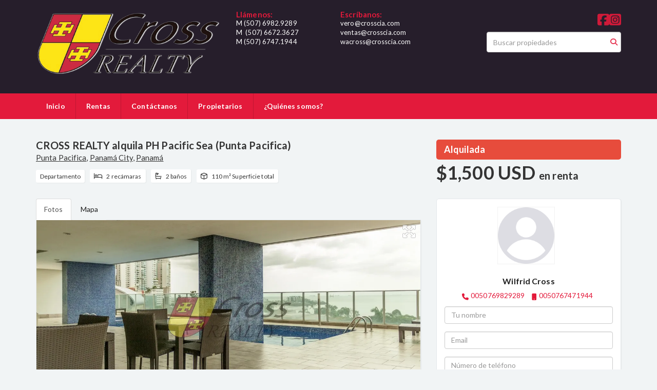

--- FILE ---
content_type: text/html; charset=utf-8
request_url: https://www.crosscia.com/property/cross-realty-alq-vende-ph-pacific-sea-punta-pacifica
body_size: 9898
content:
<!DOCTYPE html>
<html lang="es">
  <head>
  <meta http-equiv="Content-Type" content="text/html; charset=utf-8" />
  <meta name="description" content="Cross Realty alquila apto 110 m2, amoblado, piso alto, con vista al mar, excelentes acabados, aires acondicionados inverter en cada recamara, sala comedor, abanicos, cortinas. cocina abierta y ampl..."/>
  <meta name="keywords" content=""/>
  <meta name="viewport" content="width=device-width, initial-scale=1, maximum-scale=1, user-scalable=no">
  <title>CROSS REALTY alquila PH Pacific Sea (Punta Pacifica)</title>
  <meta name="title" content="CROSS REALTY alquila PH Pacific Sea (Punta Pacifica)"/>
  <meta content="https://www.crosscia.com/property/cross-realty-alq-vende-ph-pacific-sea-punta-pacifica" property="og:url"></meta><meta content="https://www.crosscia.com/property/cross-realty-alq-vende-ph-pacific-sea-punta-pacifica" itemprop="url"></meta><meta content="CROSS REALTY alquila PH Pacific Sea (Punta Pacifica)" property="og:title"></meta><meta content="CROSS REALTY alquila PH Pacific Sea (Punta Pacifica)" itemprop="name"></meta><meta content="Cross Realty alquila apto 110 m2, amoblado, piso alto, con vista al mar, excelentes acabados, aires acondicionados inverter en cada recamara, sala comedor, abanicos, cortinas. cocina abierta y ampl..." property="og:description"></meta><meta content="Cross Realty alquila apto 110 m2, amoblado, piso alto, con vista al mar, excelentes acabados, aires acondicionados inverter en cada recamara, sala comedor, abanicos, cortinas. cocina abierta y ampl..." itemprop="description"></meta><meta content="website" property="og:type"></meta><meta content="summary_large_image" name="twitter:card"></meta><meta content="@easybroker" name="twitter:site"></meta><meta content="@easybroker" name="twitter:creator"></meta><meta content="CROSS REALTY alquila PH Pacific Sea (Punta Pacifica)" name="twitter:title"></meta><meta content="Cross Realty alquila apto 110 m2, amoblado, piso alto, con vista al mar, excelentes acabados, aires acondicionados inverter en cada recamara, sala comedor, abanicos, cortinas. cocina abierta y ampl..." name="twitter:description"></meta><meta content="https://assets.easybroker.com/property_images/615270/9430605/EB-BI5270.JPG?height=300&amp;version=1513634821&amp;width=450" itemprop="image" property="og:image"></meta><meta content="450" property="og:image:width"></meta><meta content="300" property="og:image:height"></meta><meta content="https://assets.easybroker.com/property_images/615270/9430605/EB-BI5270.JPG?height=300&amp;version=1513634821&amp;width=450" name="twitter:image"></meta>
<link rel="stylesheet" href="https://cdn.easybroker.com/assets/agent_websites-281d21d03f3be9dbdb7fba5c365bb4662225be459cd7bffae0d9f5f264e3ca0b.css" />
<script src="https://cdn.easybroker.com/assets/legacy/agent_websites-feff12fc4c572ef39d769aae6c0e3dfede4699bddeed3dfa8e04c95eab7398a7.js"></script>



  <script>
    (g=>{var h,a,k,p="The Google Maps JavaScript API",c="google",l="importLibrary",q="__ib__",m=document,b=window;b=b[c]||(b[c]={});var d=b.maps||(b.maps={}),r=new Set,e=new URLSearchParams,u=()=>h||(h=new Promise(async(f,n)=>{await (a=m.createElement("script"));e.set("libraries",[...r]+"");for(k in g)e.set(k.replace(/[A-Z]/g,t=>"_"+t[0].toLowerCase()),g[k]);e.set("callback",c+".maps."+q);a.src=`https://maps.${c}apis.com/maps/api/js?`+e;d[q]=f;a.onerror=()=>h=n(Error(p+" could not load."));a.nonce=m.querySelector("script[nonce]")?.nonce||"";m.head.append(a)}));d[l]?console.warn(p+" only loads once. Ignoring:",g):d[l]=(f,...n)=>r.add(f)&&u().then(()=>d[l](f,...n))})
    ({
      key: "",
      v: "weekly",
      language: "es"
    });
  </script>

  <link rel="stylesheet" href="https://cdn.easybroker.com/themes/oslo/stylesheets/bootstrap.css?version=1763493818" />
  <link rel="stylesheet" href="https://cdn.easybroker.com/themes/shared/css/map.css?version=1763493818" />
  <link rel="stylesheet" href="https://cdn.easybroker.com/themes/shared/css/filters.css?version=1763493818" />
  <link rel="stylesheet" href="https://cdn.easybroker.com/themes/oslo/stylesheets/style.css?version=1763493818" />
  <link rel="stylesheet" href="https://cdn.easybroker.com/themes/oslo/stylesheets/responsive.css?version=1763493818" />
  <link rel="stylesheet" href="https://cdn.easybroker.com/themes/oslo/stylesheets/styles-palette-2.css?version=1763493818" />
  <link rel="stylesheet" href="https://cdn.easybroker.com/themes/oslo/stylesheets/custom-select.css?version=1763493818" />
  <link rel="stylesheet" href="https://cdn.easybroker.com/themes/shared/fontawesome/css/all.min.css?version=1763493818" />
  <link rel="stylesheet" href="https://cdn.easybroker.com/themes/shared/fontawesome/css/brands.min.css?version=1763493818" />
  





  <link href='https://fonts.googleapis.com/css?family=Lato:300,400,700, 900,400italic,700italic' rel='stylesheet' type="text/css">
  <script src="https://cdn.easybroker.com/themes/oslo/javascripts/respond.js?version=1763493818"></script>
  <script src="https://cdn.easybroker.com/themes/oslo/javascripts/scripts.js?version=1763493818"></script>
  <script src="https://cdn.easybroker.com/themes/oslo/javascripts/html5shiv.min.js?version=1763493818"></script>
  <script src="https://stackpath.bootstrapcdn.com/bootstrap/3.4.1/js/bootstrap.min.js" integrity="sha384-aJ21OjlMXNL5UyIl/XNwTMqvzeRMZH2w8c5cRVpzpU8Y5bApTppSuUkhZXN0VxHd" crossorigin="anonymous"></script>
  <link rel="stylesheet" href="https://cdn.easybroker.com/themes/oslo/stylesheets/swiper-bundle.min.css?version=1763493818" />
  <script src="https://cdn.easybroker.com/themes/oslo/javascripts/swiper-bundle.min.js?version=1763493818"></script>
</head>

  <body id="property">
    
    <div id="header" class="darkest-bg hidden-xs">
  <div class="top-head">
    <div class="container">
      <div class="row">
        <div class="col-sm-4">
          <div class="logo">
            <div class='user-content'><p><img src="https://s3.amazonaws.com/assets.moveglobally.com/organization_files/11914/LOGO_BIENES_RAICES_FONDO_TRANSPARENTE_Y_CONTORNO.png" alt="LOGO_BIENES_RAICES_FONDO_TRANSPARENTE_Y_CONTORNO.png" title="LOGO_BIENES_RAICES_FONDO_TRANSPARENTE_Y_CONTORNO.png" /></p>
<h1></h1></div>
          </div>
        </div>
        <div class="col-sm-5 contact">
          <div class="row">
            <div class="col-sm-5 phone">
              <div class='user-content'><h3>Llámenos:</h3><p>
</p><p>M (507) 6982.9289</p><p>
</p><p>M &nbsp;(507) 6672.3627</p><p>
</p><p>M (507) 6747.1944</p></div>
            </div>
            <div class="col-sm-7 email">
              <div class='user-content'><h3>Escríbanos:</h3><p>vero@crosscia.com</p><p>
</p><p>ventas@crosscia.com</p><p>
</p><p>wacross@crosscia.com</p><p>
</p><p><br></p></div>
            </div>
          </div>
        </div>
        <div class="col-sm-3">
          <ul class="social-links list-inline">
  
  <li class="list-inline-item"><a class="facebook" target="_blank" href="https://www.facebook.com/crossrealtypty/"></a></li>
  
  
  
  <li class="list-inline-item"><a class="instagram" target="_blank" href="https://twitter.com/cross_realty"></a></li>
  
  
</ul>

          <div id="code_search_form" class="eb">
  <form class="form-inline" action="/search_text" accept-charset="UTF-8" method="get">
    <input size="15" autocomplete="off" placeholder="Buscar propiedades" id="menu_search_code" class="form-control" type="text" name="search[text]" />
    <input type="submit" name="commit" value="Ir" class="input-button" />
  </form>
</div>

          <div class="text-right">
            <div id="website_translator" data-languages="de,en,es,fr,it,pt,ru,el,zh-CN" data-site-language="es">
  <div id="translation_container" class="hidden d-none"></div>
</div>
          </div>
          <div class='user-content'></div>
        </div>
      </div>
    </div>
  </div>
</div>
<nav id="main_menu" class="navbar navbar-default gradient-bg" role="navigation">
  <div class="container">
    <div class='user-content'><div class="navbar-header">
        <button type="button" class="navbar-toggle" data-toggle="collapse" data-target="#bs-example-navbar-collapse-1">
          <span class="sr-only">Toggle navigation</span>
          <span class="icon-bar"></span>
          <span class="icon-bar"></span>
          <span class="icon-bar"></span>
        </button>
        <div class="navbar-brand visible-xs">
          <div class='user-content'><p><img src="https://s3.amazonaws.com/assets.moveglobally.com/organization_files/11914/LOGO_BIENES_RAICES_FONDO_TRANSPARENTE_Y_CONTORNO.png" alt="LOGO_BIENES_RAICES_FONDO_TRANSPARENTE_Y_CONTORNO.png" title="LOGO_BIENES_RAICES_FONDO_TRANSPARENTE_Y_CONTORNO.png" /></p>
<h1></h1></div>
        </div>
      </div>
      <div class="collapse navbar-collapse" id="bs-example-navbar-collapse-1">
        <ul class="nav navbar-nav">
    <li class="dropdown">
      <a href="/">
        Inicio
        <span class="caret hidden"></span>
</a>        <ul class="dropdown-menu" role="menu">
            <li class="">
              <a href="/properties">Ventas</a>
            </li>
        </ul>
    </li>
    <li class="">
      <a href="/rentals">
        Rentas
        <span class="caret hidden"></span>
</a>    </li>
    <li class="">
      <a href="/contact">
        Contáctanos
        <span class="caret hidden"></span>
</a>    </li>
    <li class="">
      <a href="/owners">
        Propietarios
        <span class="caret hidden"></span>
</a>    </li>
    <li class="">
      <a href="/about">
        ¿Quiénes somos?
        <span class="caret hidden"></span>
</a>    </li>
</ul>
<div class="code-search-form visible-xs">
  <form class="form-inline" action="/search_text" accept-charset="UTF-8" method="get">
    <div class="input-group">
      <input size="15" autocomplete="off" placeholder="Buscar propiedades" id="menu_search_code" class="form-control" type="text" name="search[text]" />
      <span class="input-group-btn">
        <input type="submit" name="commit" value="Ir" class="btn btn-primary" />
      </span>
    </div>
  </form>
</div>

      </div></div>
  </div>
</nav>
<div class="phone-mobile visible-xs">
  <div class='user-content'><h3>Llámenos:</h3><p>
</p><p>M (507) 6982.9289</p><p>
</p><p>M &nbsp;(507) 6672.3627</p><p>
</p><p>M (507) 6747.1944</p></div>
  <div class='user-content'><h3>Escríbanos:</h3><p>vero@crosscia.com</p><p>
</p><p>ventas@crosscia.com</p><p>
</p><p>wacross@crosscia.com</p><p>
</p><p><br></p></div>
  <ul class="social-links list-inline">
  
  <li class="list-inline-item"><a class="facebook" target="_blank" href="https://www.facebook.com/crossrealtypty/"></a></li>
  
  
  
  <li class="list-inline-item"><a class="instagram" target="_blank" href="https://twitter.com/cross_realty"></a></li>
  
  
</ul>

</div>

    <div class="property">
  <div class="content">
    <div class="container">
      <div id="overview">
        <div class="row">
          <div class="col-md-8">
            <div class="name">
              <h1 class="title">
    
    CROSS REALTY alquila PH Pacific Sea (Punta Pacifica)
</h1>

<h2 class="location">
    <a href="/rentals/panama/panama/panama-city?ln=258">Punta Pacifica</a>, <a href="/rentals/panama/panama/panama-city">Panamá City</a>, <a href="/rentals/panama/panama">Panamá</a></h2>

            </div>
            <div id="main_features">
  <ul>
    <li class="property-type">Departamento</li>
    <li class="beds">2 recámaras</li>
    <li class="baths">2 baños</li>
    <li class="space">110 m² Superficie total</li>
    
  </ul>
</div>

          </div>
          <div class="col-md-4">
            <div id="prices">
  <div class="property-status-badge-container"><div class="property-status-badge rented"><div class="property-status-badge-symbol"></div><div class="property-status-badge-label">Alquilada</div></div></div>

    <ul>
          <li class="price-type">
              <span class="listing-type-price">
                $1,500 USD
              </span>
            <small class="listing-type">En Renta</small>
          </li>
    </ul>
</div>

          </div>
        </div>
      </div>
      <div class="row">
        <div class="col-md-8">
          
  <div id="media">
    <!-- Nav tabs -->
    <ul class="nav nav-tabs">
        <li class="active">
          <a href="#photos" data-toggle="tab">Fotos</a>
</li>


      <li class="">
        <a href="#map" data-toggle="tab">Mapa</a>

</li>
    </ul>
    <!-- Tab panes -->
    <div class="tab-content">
        <div class="tab-pane active" id="photos">
          <div id="gallery">
              <div class="royal-image-slideshow royalSlider rsUni">
      <img class="rsImg" alt="1 de 20" data-rsbigimg="https://assets.easybroker.com/property_images/615270/9430605/EB-BI5270.JPG?version=1513634821" data-rsTmb="https://assets.easybroker.com/property_images/615270/9430605/EB-BI5270.JPG?height=300&amp;version=1513634821&amp;width=450" data-load-rasterized-image="true" src="https://assets.easybroker.com/property_images/615270/9430605/EB-BI5270.JPG?version=1513634821" />
      <img class="rsImg" alt="2 de 20" data-rsbigimg="https://assets.easybroker.com/property_images/615270/9430606/EB-BI5270.JPG?version=1513634821" data-rsTmb="https://assets.easybroker.com/property_images/615270/9430606/EB-BI5270.JPG?height=300&amp;version=1513634821&amp;width=450" data-load-rasterized-image="true" src="https://assets.easybroker.com/property_images/615270/9430606/EB-BI5270.JPG?version=1513634821" />
      <img class="rsImg" alt="3 de 20" data-rsbigimg="https://assets.easybroker.com/property_images/615270/9430607/EB-BI5270.JPG?version=1513634821" data-rsTmb="https://assets.easybroker.com/property_images/615270/9430607/EB-BI5270.JPG?height=300&amp;version=1513634821&amp;width=450" data-load-rasterized-image="true" src="https://assets.easybroker.com/property_images/615270/9430607/EB-BI5270.JPG?version=1513634821" />
      <img class="rsImg" alt="4 de 20" data-rsbigimg="https://assets.easybroker.com/property_images/615270/9430608/EB-BI5270.JPG?version=1513634821" data-rsTmb="https://assets.easybroker.com/property_images/615270/9430608/EB-BI5270.JPG?height=300&amp;version=1513634821&amp;width=450" data-load-rasterized-image="true" src="https://assets.easybroker.com/property_images/615270/9430608/EB-BI5270.JPG?version=1513634821" />
      <img class="rsImg" alt="5 de 20" data-rsbigimg="https://assets.easybroker.com/property_images/615270/9430609/EB-BI5270.JPG?version=1513634821" data-rsTmb="https://assets.easybroker.com/property_images/615270/9430609/EB-BI5270.JPG?height=300&amp;version=1513634821&amp;width=450" data-load-rasterized-image="true" src="https://assets.easybroker.com/property_images/615270/9430609/EB-BI5270.JPG?version=1513634821" />
      <img class="rsImg" alt="6 de 20" data-rsbigimg="https://assets.easybroker.com/property_images/615270/9430610/EB-BI5270.jpg?version=1513634821" data-rsTmb="https://assets.easybroker.com/property_images/615270/9430610/EB-BI5270.jpg?height=300&amp;version=1513634821&amp;width=450" data-load-rasterized-image="true" src="https://assets.easybroker.com/property_images/615270/9430610/EB-BI5270.jpg?version=1513634821" />
      <img class="rsImg" alt="7 de 20" data-rsbigimg="https://assets.easybroker.com/property_images/615270/9430611/EB-BI5270.jpg?version=1513634821" data-rsTmb="https://assets.easybroker.com/property_images/615270/9430611/EB-BI5270.jpg?height=300&amp;version=1513634821&amp;width=450" data-load-rasterized-image="true" src="https://assets.easybroker.com/property_images/615270/9430611/EB-BI5270.jpg?version=1513634821" />
      <img class="rsImg" alt="8 de 20" data-rsbigimg="https://assets.easybroker.com/property_images/615270/9600543/EB-BI5270.jpg?version=1515857114" data-rsTmb="https://assets.easybroker.com/property_images/615270/9600543/EB-BI5270.jpg?height=300&amp;version=1515857114&amp;width=450" data-load-rasterized-image="true" src="https://assets.easybroker.com/property_images/615270/9600543/EB-BI5270.jpg?version=1515857114" />
      <img class="rsImg" alt="9 de 20" data-rsbigimg="https://assets.easybroker.com/property_images/615270/9600552/EB-BI5270.jpg?version=1515857114" data-rsTmb="https://assets.easybroker.com/property_images/615270/9600552/EB-BI5270.jpg?height=300&amp;version=1515857114&amp;width=450" data-load-rasterized-image="true" src="https://assets.easybroker.com/property_images/615270/9600552/EB-BI5270.jpg?version=1515857114" />
      <img class="rsImg" alt="10 de 20" data-rsbigimg="https://assets.easybroker.com/property_images/615270/9600544/EB-BI5270.jpg?version=1515857114" data-rsTmb="https://assets.easybroker.com/property_images/615270/9600544/EB-BI5270.jpg?height=300&amp;version=1515857114&amp;width=450" data-load-rasterized-image="true" src="https://assets.easybroker.com/property_images/615270/9600544/EB-BI5270.jpg?version=1515857114" />
      <img class="rsImg" alt="11 de 20" data-rsbigimg="https://assets.easybroker.com/property_images/615270/9600547/EB-BI5270.jpg?version=1515857114" data-rsTmb="https://assets.easybroker.com/property_images/615270/9600547/EB-BI5270.jpg?height=300&amp;version=1515857114&amp;width=450" data-load-rasterized-image="true" src="https://assets.easybroker.com/property_images/615270/9600547/EB-BI5270.jpg?version=1515857114" />
      <img class="rsImg" alt="12 de 20" data-rsbigimg="https://assets.easybroker.com/property_images/615270/9600545/EB-BI5270.jpg?version=1515857114" data-rsTmb="https://assets.easybroker.com/property_images/615270/9600545/EB-BI5270.jpg?height=300&amp;version=1515857114&amp;width=450" data-load-rasterized-image="true" src="https://assets.easybroker.com/property_images/615270/9600545/EB-BI5270.jpg?version=1515857114" />
      <img class="rsImg" alt="13 de 20" data-rsbigimg="https://assets.easybroker.com/property_images/615270/9600546/EB-BI5270.jpg?version=1515857114" data-rsTmb="https://assets.easybroker.com/property_images/615270/9600546/EB-BI5270.jpg?height=300&amp;version=1515857114&amp;width=450" data-load-rasterized-image="true" src="https://assets.easybroker.com/property_images/615270/9600546/EB-BI5270.jpg?version=1515857114" />
      <img class="rsImg" alt="14 de 20" data-rsbigimg="https://assets.easybroker.com/property_images/615270/9600548/EB-BI5270.jpg?version=1515857114" data-rsTmb="https://assets.easybroker.com/property_images/615270/9600548/EB-BI5270.jpg?height=300&amp;version=1515857114&amp;width=450" data-load-rasterized-image="true" src="https://assets.easybroker.com/property_images/615270/9600548/EB-BI5270.jpg?version=1515857114" />
      <img class="rsImg" alt="15 de 20" data-rsbigimg="https://assets.easybroker.com/property_images/615270/9600551/EB-BI5270.jpg?version=1515857114" data-rsTmb="https://assets.easybroker.com/property_images/615270/9600551/EB-BI5270.jpg?height=300&amp;version=1515857114&amp;width=450" data-load-rasterized-image="true" src="https://assets.easybroker.com/property_images/615270/9600551/EB-BI5270.jpg?version=1515857114" />
      <img class="rsImg" alt="16 de 20" data-rsbigimg="https://assets.easybroker.com/property_images/615270/9600550/EB-BI5270.jpg?version=1515857114" data-rsTmb="https://assets.easybroker.com/property_images/615270/9600550/EB-BI5270.jpg?height=300&amp;version=1515857114&amp;width=450" data-load-rasterized-image="true" src="https://assets.easybroker.com/property_images/615270/9600550/EB-BI5270.jpg?version=1515857114" />
      <img class="rsImg" alt="17 de 20" data-rsbigimg="https://assets.easybroker.com/property_images/615270/9600555/EB-BI5270.jpg?version=1515857114" data-rsTmb="https://assets.easybroker.com/property_images/615270/9600555/EB-BI5270.jpg?height=300&amp;version=1515857114&amp;width=450" data-load-rasterized-image="true" src="https://assets.easybroker.com/property_images/615270/9600555/EB-BI5270.jpg?version=1515857114" />
      <img class="rsImg" alt="18 de 20" data-rsbigimg="https://assets.easybroker.com/property_images/615270/9600554/EB-BI5270.jpg?version=1515857114" data-rsTmb="https://assets.easybroker.com/property_images/615270/9600554/EB-BI5270.jpg?height=300&amp;version=1515857114&amp;width=450" data-load-rasterized-image="true" src="https://assets.easybroker.com/property_images/615270/9600554/EB-BI5270.jpg?version=1515857114" />
      <img class="rsImg" alt="19 de 20" data-rsbigimg="https://assets.easybroker.com/property_images/615270/9600549/EB-BI5270.jpg?version=1515857114" data-rsTmb="https://assets.easybroker.com/property_images/615270/9600549/EB-BI5270.jpg?height=300&amp;version=1515857114&amp;width=450" data-load-rasterized-image="true" src="https://assets.easybroker.com/property_images/615270/9600549/EB-BI5270.jpg?version=1515857114" />
      <img class="rsImg" alt="20 de 20" data-rsbigimg="https://assets.easybroker.com/property_images/615270/9600553/EB-BI5270.jpg?version=1515857114" data-rsTmb="https://assets.easybroker.com/property_images/615270/9600553/EB-BI5270.jpg?height=300&amp;version=1515857114&amp;width=450" data-load-rasterized-image="true" src="https://assets.easybroker.com/property_images/615270/9600553/EB-BI5270.jpg?version=1515857114" />
  </div>

          </div>
        </div>
      <div class="tab-pane  multimedia-container" id="videos">
      </div>
      <div class="tab-pane " id="map">
          <div class="map-container">
            <div data-lazy-iframe-url="https://www.google.com/maps/embed/v1/place?key=AIzaSyBDhRiVXTnSWRjUhgGZTbj09HpmXUxTeBs&amp;q=8.9773850656,-79.5115302387" data-trigger="observer"></div>
          </div>
      </div>
      <div class="tab-pane  multimedia-container" id="virtual_tour">
      </div>
    </div>
  </div>

          <a href="#" class="hidden btn btn-partners btn-primary btn-default btn-block btn-lg" target="_blank"><img style="margin-right: 10px;" src="https://s3.amazonaws.com/assets.moveglobally.com/organization_files/9641/btn-partner-img.png" />Ver Tour Virtual</a>
        </div>
        <div class="col-md-4 contact hidden-xs">
          <div class="affix-elements">
            <div class="form-wrapper">
              <div id="contact_form_wrapper">
                <div class='user-content'><h4 class="text-center">Contáctanos</h4></div>
                <div class="agent text-center">
    <span class="agent-image"><img class="avatar rounded" alt="Wilfrid Cross" title="Wilfrid Cross" avatar="Wilfrid Cross" src="https://cdn.easybroker.com/assets/agent/gravatar-1787ffed56750ddb06f2198cb3ffbb69bbbb8475b0fb9f70485c7f39b74a0518.png" /></span>
  <div class="agent-info">
      <h4 class="mb-0"><strong>Wilfrid Cross</strong></h4>
      <ul class="list-unstyled list-inline">
        <li><a class="phone" href="tel:0050769829289">0050769829289</a></li>
        <li class="cell"><a href="tel:0050767471944">0050767471944</a></li>
      </ul>
  </div>
</div>

                <div id="confirmation_container" class="hidden"></div>
<div id="contact_form" class="form">
  <a id="contact_form_anchor" name="contact_form"></a>
  
  <form action="/create_property_request" accept-charset="UTF-8" data-remote="true" method="post"><input type="hidden" name="authenticity_token" value="FjS5AJvMR75-BQkwQ1DSSUW0NjzLoXXAnq-k0mnZbynkZzSJ86h6v7cfDAaoAixs4XIS6I6N6SgiDyb34k086g" autocomplete="off" />
    <input type="hidden" name="lang" id="lang" value="es" autocomplete="off" />
    <input value="" autocomplete="off" type="hidden" name="contact_request[form_code]" id="contact_request_form_code" />
    <input autocomplete="off" type="hidden" value="11914" name="contact_request[organization_id]" id="contact_request_organization_id" />
    <input value="www.crosscia.com" autocomplete="off" type="hidden" name="contact_request[source]" id="contact_request_source" />
    <input autocomplete="off" type="hidden" value="EB-BI5270" name="contact_request[property_id]" id="contact_request_property_id" />
    <div class="form-group">
      <input class="form-control" placeholder="Tu nombre" type="text" name="contact_request[name]" id="contact_request_name" />
    </div>
    <div class="hide">
      <input type="text" name="contact_request[company_name]" id="contact_request_company_name" class="form_control" placeholder="Company Name" autocomplete="off" tabindex="-1" />
    </div>
    <div class="form-group">
      <input class="form-control" placeholder="Email" type="text" name="contact_request[email]" id="contact_request_email" />
    </div>
    <div class="form-group">
      <input class="form-control" placeholder="Número de teléfono" type="text" name="contact_request[phone]" id="contact_request_phone" />
    </div>
    <div class="form-group">
      <textarea rows="4" class="form-control" name="contact_request[message]" id="contact_request_message">
Me interesa mucho esta propiedad y quiero recibir más información.
¡Gracias!</textarea>    </div>
    <div class="form-group">
      <input type="submit" name="commit" value="Enviar" id="submit_button" data-submit-with-text="Enviando..." class="btn submit btn-primary btn-lg btn-block" autocomplete="off" />
    </div>
</form>
</div>  <img style="display: none;" alt="EB-BI5270" src="https://www.easybroker.com/track/615270.gif?source=www.crosscia.com" />

                <div class='user-content'></div>
              </div>
            </div>
            <a target="_blank" class="print-property" href="/print-property?slug=cross-realty-alq-vende-ph-pacific-sea-punta-pacifica"><i class="far fa-print mr-1"></i><span class="print-link-text">Imprimir propiedad</span></a>
          </div>
        </div>
      </div>
    </div>
  </div>
  <div class="sub-content">
    <div class="container">
      <div class="row">
        <div class="col-md-8 col-sm-12">
          <div class="row">
            <div class="col-sm-8 col-md-7 col-lg-8 ">
              
<div id="description" class="summary-section" data-visibility-scope>
  <div class="summary-title">
    <h4>Descripción</h4>
    
  </div>
  <div class="info">
    Cross Realty alquila apto 110 m2, amoblado, piso alto, con vista al mar, excelentes acabados, aires acondicionados inverter en cada recamara, sala comedor, abanicos, cortinas. cocina abierta y amplia, balcón. Línea blanca completa.<br/><br/>Cuarto y baño empleada<br/><br/>Área Social con piscina, sauna, gimnasio, área de barbacoa, salón de fiesta.
  </div>
</div>

              

                <div id="amenities">
    <h4>Características</h4>
  <h5>Exterior</h5>
  <ul>
    <li>Balcón</li>
    <li>Estacionamiento techado</li>
    </ul>
  <h5>General</h5>
  <ul>
    <li>Aire acondicionado</li>
    <li>Acceso para personas con discapacidad</li>
    <li>Ascensor</li>
    <li>Amoblado</li>
    <li>Portero</li>
    <li>Seguridad 24 Horas</li>
    </ul>
  <h5>Natación</h5>
  <ul>
    <li>Piscina</li>
    </ul>
  <h5>Políticas</h5>
  <ul>
    <li>Prohibido fumar</li>
    <li>No se aceptan mascotas</li>
    </ul>
  <h5>Recreación</h5>
  <ul>
    <li>Gimnasio</li>
    </ul>
  </div>

            </div>
            <div class="col-sm-4 col-md-5 col-lg-4">
              <div id="summary">
  <h4>Detalles</h4>
  <table class="table">
    <tr><td>ID:</td><td>EB-BI5270</td></tr>    <tr><td>Tipo:</td><td>Departamento</td></tr>      <tr>
        <td>Renta:</td>
        <td>
          $1,500 USD
        </td>
      </tr>
        <tr><td>Recámaras:</td><td>2</td></tr>        <tr><td>Baños:</td><td>2</td></tr>        <tr><td>Estacionamientos:</td><td>1</td></tr>    <tr><td>Superficie total:</td><td>110 m²</td></tr>                                      <tr class="agent"><td>Asesor:</td><td>Wilfrid Cross</td></tr>  </table>
</div>

              
                <button id="contact-button" type="button" class="btn btn-primary btn-lg d-block btn-contact mb-2" data-toggle="modal" data-target="#contactModal">
                  <div class='user-content'>Contáctanos</div>
                </button>
            </div>
          </div>
        </div>
      </div>
    </div>
  </div>
</div>
<div class="featured-properties text-center content hidden-xs">
  <div class="container">
    <div class="title">
      <h3>Propiedades destacadas</h3>
      <span class="darker-bg"></span>
    </div>
    <!-- FEATURED BOOTSTRAP CAROUSEL -->
      <div id="featured_properties" class="carousel slide" data-ride="carousel">
        <ol class="carousel-indicators">
          <li data-target="#featured_properties" data-slide-to="0" class="active"></li>
          <li data-target="#featured_properties" data-slide-to="1"></li>
          <li data-target="#featured_properties" data-slide-to="2"></li>
        </ol>

        <div class="carousel-inner">
              <div class="item active">
                <div class="row">
                    <div class="property-1">
                      <div class="col-sm-4">
  <div class="thumbnail">
    <div class="type darkest-bg">
      <span>En Renta</span>
    </div>
    <div class="title-image"><a href="https://www.crosscia.com/property/cross-realty-alquila-apto-ph-rainbow-el-carmen"><img src="https://assets.easybroker.com/property_images/900180/13526511/EB-CL0180.jpg?height=300&amp;version=1544552388&amp;width=450" /></a></div>
    <div class="caption">
      <p class="primary-color">El Carmen, Panamá City</p>
      <p>Departamento, 3 recámaras, 2 baños</p>
      <h3><div class="property-status-badge-container"><div class="property-status-badge rented"><div class="property-status-badge-symbol"></div><div class="property-status-badge-label">Alquilada</div></div></div></h3>
      <a class="btn btn-primary btn-block" role="button" href="https://www.crosscia.com/property/cross-realty-alquila-apto-ph-rainbow-el-carmen">Ver detalles</a>
    </div>
  </div>
</div>

                    </div>
                    <div class="property-2">
                      <div class="col-sm-4">
  <div class="thumbnail">
    <div class="type darkest-bg">
      <span>En Venta</span>
    </div>
    <div class="title-image"><a href="https://www.crosscia.com/property/cross-realty-alquila-apto-ph-country-club-costa-del-este-panama-city"><img src="https://assets.easybroker.com/property_images/1242850/18489572/EB-DT2850.JPG?height=300&amp;version=1568220231&amp;width=450" /></a></div>
    <div class="caption">
      <p class="primary-color">Costa del Este, Panamá City</p>
      <p>Departamento, 3 recámaras, 3 baños</p>
      <h3><div class="property-status-badge-container"><div class="property-status-badge rented"><div class="property-status-badge-symbol"></div><div class="property-status-badge-label">Alquilada</div></div></div></h3>
      <a class="btn btn-primary btn-block" role="button" href="https://www.crosscia.com/property/cross-realty-alquila-apto-ph-country-club-costa-del-este-panama-city">Ver detalles</a>
    </div>
  </div>
</div>

                    </div>
                    <div class="property-3">
                      <div class="col-sm-4">
  <div class="thumbnail">
    <div class="type darkest-bg">
      <span>En Renta</span>
    </div>
    <div class="title-image"><a href="https://www.crosscia.com/property/cross-realty-alquila-apto-ph-acqua-ii-costa-del-este"><img src="https://assets.easybroker.com/property_images/1022698/18274316/EB-CX2698.jpg?height=300&amp;version=1567460407&amp;width=450" /></a></div>
    <div class="caption">
      <p class="primary-color">Costa del Este, Panamá City</p>
      <p>Departamento, 3 recámaras, 3 baños</p>
      <h3><div class="property-status-badge-container"><div class="property-status-badge rented"><div class="property-status-badge-symbol"></div><div class="property-status-badge-label">Alquilada</div></div></div></h3>
      <a class="btn btn-primary btn-block" role="button" href="https://www.crosscia.com/property/cross-realty-alquila-apto-ph-acqua-ii-costa-del-este">Ver detalles</a>
    </div>
  </div>
</div>

                    </div>
                </div>
              </div>
              <div class="item ">
                <div class="row">
                    <div class="property-1">
                      <div class="col-sm-4">
  <div class="thumbnail">
    <div class="type darkest-bg">
      <span>En Renta</span>
    </div>
    <div class="title-image"><a href="https://www.crosscia.com/property/cross-realty-alquila-ph-castellammare-costa-del-este-b2e44de6-6cd4-49d0-b009-9bda5aa8508e"><img src="https://assets.easybroker.com/property_images/822607/12408698/EB-CD2607.jpg?height=300&amp;version=1536695271&amp;width=450" /></a></div>
    <div class="caption">
      <p class="primary-color">Panamá City</p>
      <p>Departamento, 3 recámaras, 2 baños</p>
      <h3><div class="property-status-badge-container"><div class="property-status-badge rented"><div class="property-status-badge-symbol"></div><div class="property-status-badge-label">Alquilada</div></div></div></h3>
      <a class="btn btn-primary btn-block" role="button" href="https://www.crosscia.com/property/cross-realty-alquila-ph-castellammare-costa-del-este-b2e44de6-6cd4-49d0-b009-9bda5aa8508e">Ver detalles</a>
    </div>
  </div>
</div>

                    </div>
                    <div class="property-2">
                      <div class="col-sm-4">
  <div class="thumbnail">
    <div class="type darkest-bg">
      <span>En Venta</span>
    </div>
    <div class="title-image"><a href="https://www.crosscia.com/property/cross-realty-vende-penthouse-en-ph-maui-costa-del-este"><img src="https://assets.easybroker.com/property_images/4486179/75112757/EB-QF6179.jpg?height=300&amp;version=1715879901&amp;width=450" /></a></div>
    <div class="caption">
      <p class="primary-color">Panamá City</p>
      <p>Departamento, 3 recámaras, 3 baños</p>
      <h3>$800,000 USD</h3>
      <a class="btn btn-primary btn-block" role="button" href="https://www.crosscia.com/property/cross-realty-vende-penthouse-en-ph-maui-costa-del-este">Ver detalles</a>
    </div>
  </div>
</div>

                    </div>
                    <div class="property-3">
                      <div class="col-sm-4">
  <div class="thumbnail">
    <div class="type darkest-bg">
      <span>En Renta</span>
    </div>
    <div class="title-image"><a href="https://www.crosscia.com/property/cross-realty-alquila-apto-ph-condado-country-club-condado-del-rey"><img src="https://assets.easybroker.com/property_images/1060086/15851770/EB-DB0086.JPG?height=300&amp;version=1557438976&amp;width=450" /></a></div>
    <div class="caption">
      <p class="primary-color">Condado del Rey, Panamá City</p>
      <p>Departamento, 3 recámaras, 2 baños</p>
      <h3><div class="property-status-badge-container"><div class="property-status-badge rented"><div class="property-status-badge-symbol"></div><div class="property-status-badge-label">Alquilada</div></div></div></h3>
      <a class="btn btn-primary btn-block" role="button" href="https://www.crosscia.com/property/cross-realty-alquila-apto-ph-condado-country-club-condado-del-rey">Ver detalles</a>
    </div>
  </div>
</div>

                    </div>
                </div>
              </div>
              <div class="item ">
                <div class="row">
                    <div class="property-1">
                      <div class="col-sm-4">
  <div class="thumbnail">
    <div class="type darkest-bg">
      <span>En Renta</span>
    </div>
    <div class="title-image"><a href="https://www.crosscia.com/property/cross-realty-alquila-en-ph-rainbow-tower-el-carmen-el-carmen"><img src="https://assets.easybroker.com/property_images/505379/9425257/EB-AX5379.jpg?height=300&amp;version=1513623512&amp;width=450" /></a></div>
    <div class="caption">
      <p class="primary-color">El Carmen, Panamá City</p>
      <p>Departamento</p>
      <h3><div class="property-status-badge-container"><div class="property-status-badge rented"><div class="property-status-badge-symbol"></div><div class="property-status-badge-label">Alquilada</div></div></div></h3>
      <a class="btn btn-primary btn-block" role="button" href="https://www.crosscia.com/property/cross-realty-alquila-en-ph-rainbow-tower-el-carmen-el-carmen">Ver detalles</a>
    </div>
  </div>
</div>

                    </div>
                    <div class="property-2">
                      <div class="col-sm-4">
  <div class="thumbnail">
    <div class="type darkest-bg">
      <span>En Renta</span>
    </div>
    <div class="title-image"><a href="https://www.crosscia.com/property/cross-realty-alquila-casa-ph-costa-serena-costa-del-este-costa-del-este-panama-city"><img src="https://assets.easybroker.com/property_images/1955519/29930706/EB-GM5519.jpg?height=300&amp;version=1610761540&amp;width=450" /></a></div>
    <div class="caption">
      <p class="primary-color">Costa del Este, Panamá City</p>
      <p>Casa, 4 recámaras, 4 baños</p>
      <h3><div class="property-status-badge-container"><div class="property-status-badge rented"><div class="property-status-badge-symbol"></div><div class="property-status-badge-label">Alquilada</div></div></div></h3>
      <a class="btn btn-primary btn-block" role="button" href="https://www.crosscia.com/property/cross-realty-alquila-casa-ph-costa-serena-costa-del-este-costa-del-este-panama-city">Ver detalles</a>
    </div>
  </div>
</div>

                    </div>
                    <div class="property-3">
                      <div class="col-sm-4">
  <div class="thumbnail">
    <div class="type darkest-bg">
      <span>En Venta</span>
    </div>
    <div class="title-image"><a href="https://www.crosscia.com/property/cross-realty-vende-casa-ph-castel-novo-chanis"><img src="https://assets.easybroker.com/property_images/653917/10002724/EB-BM3917.jpg?height=300&amp;version=1519157494&amp;width=450" /></a></div>
    <div class="caption">
      <p class="primary-color">Parque Lefevre, Panamá City</p>
      <p>Casa, 3 recámaras, 3 baños</p>
      <h3><div class="property-status-badge-container"><div class="property-status-badge rented"><div class="property-status-badge-symbol"></div><div class="property-status-badge-label">Alquilada</div></div></div></h3>
      <a class="btn btn-primary btn-block" role="button" href="https://www.crosscia.com/property/cross-realty-vende-casa-ph-castel-novo-chanis">Ver detalles</a>
    </div>
  </div>
</div>

                    </div>
                </div>
              </div>
              <div class="item ">
                <div class="row">
                    <div class="property-1">
                      <div class="col-sm-4">
  <div class="thumbnail">
    <div class="type darkest-bg">
      <span>En Venta</span>
    </div>
    <div class="title-image"><a href="https://www.crosscia.com/property/cross-realty-alquila-apto-ph-bali-costa-del-mar-costa-del-este-departamento"><img src="https://assets.easybroker.com/property_images/1850098/28222358/EB-GC0098.jpg?height=300&amp;version=1604944244&amp;width=450" /></a></div>
    <div class="caption">
      <p class="primary-color">Costa del Este, Panamá City</p>
      <p>Departamento, 3 recámaras, 3 baños</p>
      <h3><div class="property-status-badge-container"><div class="property-status-badge rented"><div class="property-status-badge-symbol"></div><div class="property-status-badge-label">Alquilada</div></div></div></h3>
      <a class="btn btn-primary btn-block" role="button" href="https://www.crosscia.com/property/cross-realty-alquila-apto-ph-bali-costa-del-mar-costa-del-este-departamento">Ver detalles</a>
    </div>
  </div>
</div>

                    </div>
                    <div class="property-2">
                      <div class="col-sm-4">
  <div class="thumbnail">
    <div class="type darkest-bg">
      <span>En Venta</span>
    </div>
    <div class="title-image"><a href="https://www.crosscia.com/property/cross-realty-alquila-en-ph-altamar-del-este-costa-del-este-costa-del-este"><img src="https://assets.easybroker.com/property_images/432310/7350981/EB-AQ2310.jpg?height=300&amp;version=1489523401&amp;width=450" /></a></div>
    <div class="caption">
      <p class="primary-color">Costa del Este, Panamá City</p>
      <p>Departamento, 3 recámaras, 3 baños</p>
      <h3><div class="property-status-badge-container"><div class="property-status-badge rented"><div class="property-status-badge-symbol"></div><div class="property-status-badge-label">Alquilada</div></div></div></h3>
      <a class="btn btn-primary btn-block" role="button" href="https://www.crosscia.com/property/cross-realty-alquila-en-ph-altamar-del-este-costa-del-este-costa-del-este">Ver detalles</a>
    </div>
  </div>
</div>

                    </div>
                    <div class="property-3">
                      <div class="col-sm-4">
  <div class="thumbnail">
    <div class="type darkest-bg">
      <span>En Renta</span>
    </div>
    <div class="title-image"><a href="https://www.crosscia.com/property/cross-realty-alquila-apto-ph-costa-view-costa-del-este"><img src="https://assets.easybroker.com/property_images/880428/13262612/EB-CJ0428.jpg?height=300&amp;version=1542402170&amp;width=450" /></a></div>
    <div class="caption">
      <p class="primary-color">Costa del Este, Panamá City</p>
      <p>Departamento, 3 recámaras, 2 baños</p>
      <h3><div class="property-status-badge-container"><div class="property-status-badge rented"><div class="property-status-badge-symbol"></div><div class="property-status-badge-label">Alquilada</div></div></div></h3>
      <a class="btn btn-primary btn-block" role="button" href="https://www.crosscia.com/property/cross-realty-alquila-apto-ph-costa-view-costa-del-este">Ver detalles</a>
    </div>
  </div>
</div>

                    </div>
                </div>
              </div>

        </div>

        <a class="left carousel-control" href="#featured_properties" role="button" data-slide="prev">
          <span class="arrow arrow-left"></span>
        </a>
        <a class="right carousel-control" href="#featured_properties" role="button" data-slide="next">
          <span class="arrow arrow-right"></span>
        </a>
      </div>
    <!-- END -->
  </div>
</div>


<div class="modal" id="contactModal" tabindex="-1" role="dialog">
  <div class="modal-dialog" role="document">
    <div class="modal-content">
      <div class="modal-header">
        <button type="button" class="close" data-dismiss="modal" aria-label="Close"><span aria-hidden="true">&times;</span></button>
        <div class='user-content'><h4 class="modal-title">Contáctanos</h4></div>
      </div>
      <div class="modal-body">
      </div>
    </div>
  </div>
</div>

    <div class="footer">
      <div class="container menu-footer hidden">
  <div class="menu-center">
    <ul class="nav navbar-nav">
    <li class="dropdown">
      <a href="/">
        Inicio
        <span class="caret hidden"></span>
</a>        <ul class="dropdown-menu" role="menu">
            <li class="">
              <a href="/properties">Ventas</a>
            </li>
        </ul>
    </li>
    <li class="">
      <a href="/rentals">
        Rentas
        <span class="caret hidden"></span>
</a>    </li>
    <li class="">
      <a href="/contact">
        Contáctanos
        <span class="caret hidden"></span>
</a>    </li>
    <li class="">
      <a href="/owners">
        Propietarios
        <span class="caret hidden"></span>
</a>    </li>
    <li class="">
      <a href="/about">
        ¿Quiénes somos?
        <span class="caret hidden"></span>
</a>    </li>
</ul>
<div class="code-search-form visible-xs">
  <form class="form-inline" action="/search_text" accept-charset="UTF-8" method="get">
    <div class="input-group">
      <input size="15" autocomplete="off" placeholder="Buscar propiedades" id="menu_search_code" class="form-control" type="text" name="search[text]" />
      <span class="input-group-btn">
        <input type="submit" name="commit" value="Ir" class="btn btn-primary" />
      </span>
    </div>
  </form>
</div>

  </div>
</div>
<footer class="content lighter-bg">
  <div class="container">
    <div class="row">
      <div class="col-sm-9">
        <div class='user-content'><h3>Bienvenido a <em>CROSS REALTY</em></h3>
<p>Panama es un mercado de oportunidades y ofrece una variada oferta inmobiliaria para todos los presupuestos, preferencias y necesidades.</p>
<p>En CROSS REALTY estamos conscientes de que la clave de una buena decision esta en la calidad de la informacion en la que basa su analisis, por esto dedicamos muchos recursos para estar siempre informados sobre las tendencias y oportunidades que ofrece este mercado lleno de diversidad.</p>
<p>Contactenos y compare la calidad de nuestra asesoria que cuenta con la formacion profesional de grado MBA y una trayectoria de mas de 20 a&ntilde;os en el mundo de negocios internacionales y con acuerdos contractuales con los mejores promotores de Panama.</p>
<p>Estamos seguros que podemos apoyarle para que su decision sea la mas conveniente para usted.</p>
<p>Bienvendio a CROSS REALTY</p>
<p></p>
<p></p></div>
      </div>
      <div class="col-sm-3">
        <div class='user-content'><h3>Contáctenos</h3><p>
</p><p>PH Altamar del Este</p><p>
</p><p>Ave. Roberto Motta</p><p>
</p><p>Costa del Este, Ciudad de Panama</p><p>
</p><p>M (507) 6982.9289</p><p>
</p><p>M (507) 6672.3627</p><p>
</p><p>M (507) 6747.1944</p><p>
</p><p>Correos: vero@crosscia.com</p><p>
</p><p>&nbsp; &nbsp; &nbsp; &nbsp; &nbsp; &nbsp; &nbsp;ventas@crosscia.com</p><p>
</p><p> &nbsp; &nbsp; &nbsp; &nbsp; &nbsp; &nbsp; wacross@crosscia.com</p><p>
</p><p>Licencia No. PJ-1107-15</p><p>
</p><p>de Cross &amp; Cia, S.A.</p></div>
      </div>
    </div>
  </div>
</footer>

      <footer id="body_footer" class="darkest-bg">
  <div class="container">
    <div class="row">
      <div class="col-sm-8">
        <div class='user-content'><p><em>&copy; CROSS REALTY</em></p></div>
      </div>
      <div class="col-sm-4 text-right">
        <div class="mg-attribution">
  Powered by
  <a title="Crea tu propio sitio web inmobiliario y publica tus propiedades en la Bolsa Inmobiliaria." href="https://www.easybroker.com/pa?source=agent-site-pb">EasyBroker</a>
</div>

      </div>
    </div>
  </div>
</footer>

    </div>
  </body>
</html>


--- FILE ---
content_type: text/css
request_url: https://cdn.easybroker.com/themes/oslo/stylesheets/styles-palette-2.css?version=1763493818
body_size: -37
content:
:root {
  --primary-color: #e31a3b;
  --primary-dark-color: #261e2b;
  --white-color: #fff;
}
